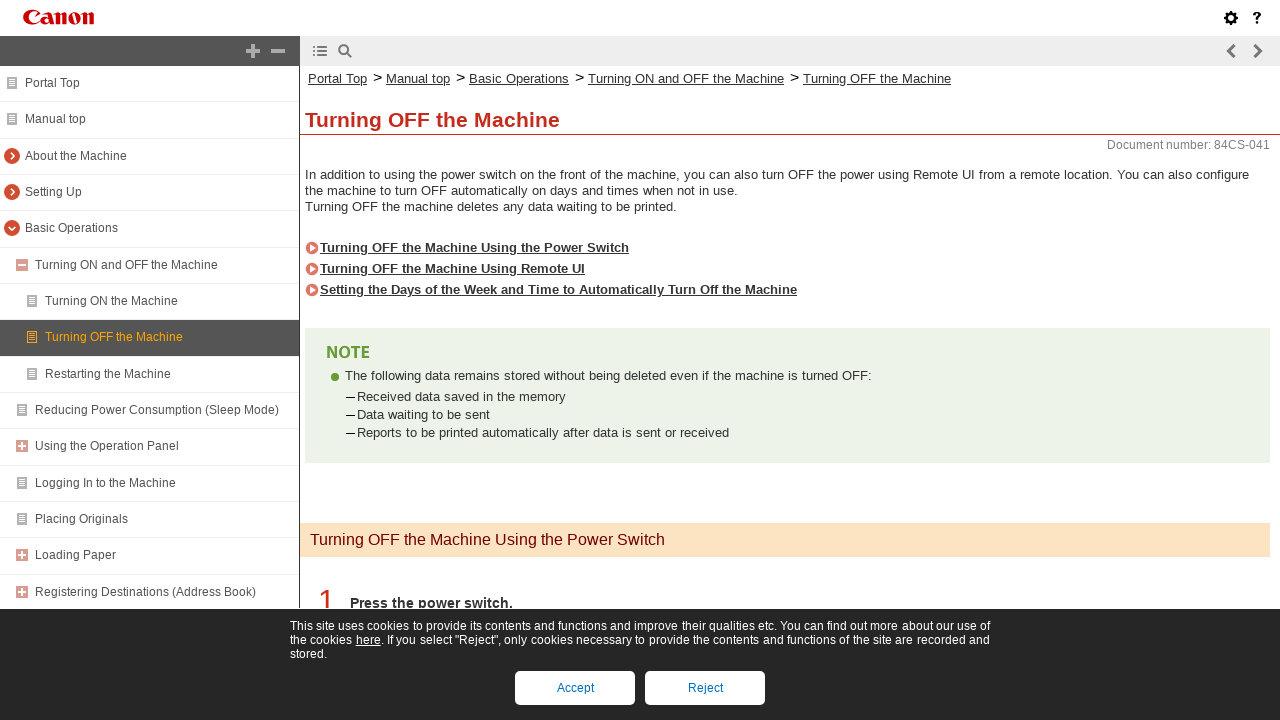

--- FILE ---
content_type: text/html
request_url: https://oip.manual.canon/USRMA-7143-zz-SSMX-1330-enUS/contents/devu-basicope-mainpow-off.html
body_size: 2528
content:
<!DOCTYPE html PUBLIC "-//W3C//DTD XHTML 1.1//EN" "http://www.w3.org/TR/xhtml11/DTD/xhtml11.dtd"><html xml:lang="en" xmlns="http://www.w3.org/1999/xhtml"><head><meta name="Generator" content="CAESAR" /><meta http-equiv="Content-Type" content="application/xhtml+xml; charset=UTF-8" /><meta http-equiv="content-style-type" content="text/css" /><meta http-equiv="content-script-type" content="text/javascript" /><meta http-equiv="X-UA-Compatible" content="IE=edge" /><meta name="keywords" content="03004_devu" /><meta name="description" content="In addition to using the power switch on the front of the machine, you can also turn OFF the power using Remote UI from a remote location. You can also configure the machine to turn OFF automatically on days and times when not in use. Turning OFF the machine deletes any data waiting to be printed." /><title>Turning OFF the Machine</title><link href="styles/style000/style.css" rel="alternate stylesheet" type="text/css" disabled="disabled" title="local" /><script type="text/javascript" charset="UTF-8" src="../jsons/resource.json"></script><script type="text/javascript" charset="UTF-8" src="../jsons/toc.json"></script><script type="text/javascript" charset="UTF-8" src="../scripts/loader.js"></script></head><body><div id="id_header" class="nocontent"><table cellpadding="0" cellspacing="0"><tr><th class="header"><span id="id_res_canon_logo"></span><span id="id_res_guide_name"></span></th><td class="header" id="id_header_include"></td></tr><tr><th class="bar" id="id_tabs"><button id="id_res_contents" class="tab_active" accesskey="c"></button><button id="id_res_search" class="tab_inactive" accesskey="s"></button></th><td class="bar"><button id="id_res_bar_icon_previous" accesskey="b" style="display: none;"></button><label id="id_res_bar_label_previous" for="id_res_bar_icon_previous"></label><button id="id_res_bar_icon_next" accesskey="n" style="display: none;"></button><label id="id_res_bar_label_next" for="id_res_bar_icon_next"></label><button id="id_res_bar_icon_print" accesskey="p" style="display: none;"></button><label id="id_res_bar_label_print" for="id_res_bar_icon_print"></label></td></tr></table></div><div id="id_panel" class="nocontent"><div id="id_panel_toc" style="display:None;"><div id="id_panel_label"><label id="id_res_chapter"></label><select id="id_chapter_select"></select></div><div id="id_toc_open_close"><a id="id_res_open_toc_all" href="#"></a><a id="id_res_close_toc_all" href="#"></a></div><ul id="id_toc"></ul><div id="id_print_all"><a id="id_res_print_all" href="#"></a></div></div><div id="id_panel_search" style="display:None;"></div></div><!--CONTENT_START--><div id="id_content"><h1><a id="03004_h1_01"></a>Turning OFF the Machine</h1><div class="lead">In addition to using the power switch on the front of the machine, you can also turn OFF the power using Remote UI from a remote location. You can also configure the machine to turn OFF automatically on days and times when not in use. <br />Turning OFF the machine deletes any data waiting to be printed.</div><div class="list_link_level0"><a href="devu-basicope-mainpow-off.html#03004_h2_01">Turning OFF the Machine Using the Power Switch</a></div><div class="list_link_level0"><a href="devu-basicope-mainpow-off.html#03004_h2_02">Turning OFF the Machine Using Remote UI</a></div><div class="list_link_level0"><a href="devu-basicope-mainpow-off.html#03004_h2_03">Setting the Days of the Week and Time to Automatically Turn Off the Machine</a></div><div class="table_note_level0"><table class="table_note_level0"><thead class="table_note_level0"><tr class="table_note_level0"><td colspan="1" rowspan="1" class="col_0 row_0 table_note_level0 table_note_level0_col_0 table_note_level0_row_0"><div class="text"><img src="./images/global_images/1T0006025239/g_style_note1_L=en-GB.gif" alt="" /></div></td></tr></thead><tbody class="table_note_level0"><tr class="table_note_level0"><td colspan="1" rowspan="1" class="col_0 row_1 table_note_level0 table_note_level0_col_0 table_note_level0_row_1"><div class="list">The following data remains stored without being deleted even if the machine is turned OFF:</div><div class="dash">Received data saved in the memory</div><div class="dash">Data waiting to be sent</div><div class="dash">Reports to be printed automatically after data is sent or received<br /></div></td></tr></tbody></table></div><h2><a id="03004_h2_01"></a>Turning OFF the Machine Using the Power Switch</h2><div class="step_number">1</div><div class="step_text">Press the power switch.</div><div class="figure_level1"><img src="./images/book_images/pubnumbers/USRMA-7143/b_T10050.gif" alt="" /></div><div class="arrow">The operation panel turns off, and the power turns OFF. <br />It may take a few minutes until the power turns OFF. Do not unplug the power cord until the power turns OFF.</div><div class="table_note_level0"><table class="table_note_level0"><thead class="table_note_level0"><tr class="table_note_level0"><td colspan="1" rowspan="1" class="col_0 row_0 table_note_level0 table_note_level0_col_0 table_note_level0_row_0"><div class="text"><img src="./images/global_images/1T0006025239/g_style_note1_L=en-GB.gif" alt="" /></div></td></tr></thead><tbody class="table_note_level0"><tr class="table_note_level0"><td colspan="1" rowspan="1" class="col_0 row_1 table_note_level0 table_note_level0_col_0 table_note_level0_row_1"><h5>Turning ON the Machine Again</h5><div class="list">Wait at least 10 seconds after turning OFF the power before turning ON the machine.</div></td></tr></tbody></table></div><h2><a id="03004_h2_02"></a>Turning OFF the Machine Using Remote UI</h2><div class="lead">Administrator privileges are required to turn OFF the machine using Remote UI.</div><div class="step_number">1</div><div class="step_text">Log in to Remote UI in System Manager Mode. <a href="devu-mng_set-rui-strt.html#10004_h1_01">Starting Remote UI</a></div><div class="step_number">2</div><div class="step_text">On the Portal page of Remote UI, click [Settings/Registration]. <a href="devu-mng_set-rui-portal.html#10005_h1_01">Portal Page of Remote UI</a></div><div class="step_number">3</div><div class="step_text">Click [Device Management] <img src="./images/book_images/b_in_arrow_right.gif" alt="" /> [Remote Shutdown].</div><div class="arrow">The [Remote Shutdown] screen is displayed.</div><div class="step_number">4</div><div class="step_text">In [Device Status], check that there are no functions operating, and then click [Execute].</div><div class="arrow">The shutdown confirmation message appears.</div><div class="step_number">5</div><div class="step_text">Click [OK].</div><div class="arrow">A screen indicating that the machine is being shut down is displayed, and then the power is turned OFF. <br />When the power is turned OFF, Remote UI is disconnected.</div><h2><a id="03004_h2_03"></a>Setting the Days of the Week and Time to Automatically Turn Off the Machine</h2><div class="lead">Configure these settings using Remote UI from a computer. You cannot use the operation panel to configure the settings. <br />Administrator privileges are required.</div><div class="step_number">1</div><div class="step_text">Log in to Remote UI in System Manager Mode. <a href="devu-mng_set-rui-strt.html#10004_h1_01">Starting Remote UI</a></div><div class="step_number">2</div><div class="step_text">On the Portal page of Remote UI, click [Settings/Registration]. <a href="devu-mng_set-rui-portal.html#10005_h1_01">Portal Page of Remote UI</a></div><div class="step_number">3</div><div class="step_text">Click [Timer Settings] <img src="./images/book_images/b_in_arrow_right.gif" alt="" /> [Edit].</div><div class="arrow">The [Edit Timer Settings] screen is displayed.</div><div class="step_number">4</div><div class="step_text">Select the [Set Auto Shutdown Weekly Timer] checkbox.</div><div class="step_number">5</div><div class="step_text">Enter a time for each day of the week you want to turn OFF the machine.</div><div class="figure_level1"><img src="./images/book_images/pubnumbers/USRMA-7143/b_S10002_C.gif" alt="" /></div><div class="text_level1">If you selected 12-hour format for the time display, select [AM] or [PM] after entering the time.</div><div class="step_number">6</div><div class="step_text">Click [OK].</div><div class="arrow">The settings are applied.</div><div class="step_number">7</div><div class="step_text">Log out from Remote UI.</div><div class="table_note_level0"><table class="table_note_level0"><thead class="table_note_level0"><tr class="table_note_level0"><td colspan="1" rowspan="1" class="col_0 row_0 table_note_level0 table_note_level0_col_0 table_note_level0_row_0"><div class="text"><img src="./images/global_images/1T0006025239/g_style_note1_L=en-GB.gif" alt="" /></div></td></tr></thead><tbody class="table_note_level0"><tr class="table_note_level0"><td colspan="1" rowspan="1" class="col_0 row_1 table_note_level0 table_note_level0_col_0 table_note_level0_row_1"><h5>Cases When the Power Will Not Turn OFF at a Specified Time</h5><div class="list">In the following cases, the power of the machine will not turn OFF at the specified time:</div><div class="dash">When the data indicator on the operation panel is lit or blinking <a href="devu-mcn-name_func-conpane.html#01013_h1_01">Operation Panel</a></div><div class="dash">When the [Menu] screen or Check Counter screen is displayed on the operation panel</div><div class="dash">When importing or exporting data</div><div class="dash">When updating the firmware</div><div class="list">One minute after the specified time, the power will turn OFF or the operation will be retried. The machine will retry to power OFF up to 10 times at 1-minute intervals. If the machine does not power OFF, the power will remain ON for that day.<br /></div></td></tr></tbody></table></div></div><!--CONTENT_END--><div id="id_footer" class="nocontent"><table cellpadding="0" cellspacing="0"><tr><th><span id="id_res_copy_right"></span></th><td id="id_footer_include"></td></tr></table></div><div id="id_breadcrumbs" class="nocontent"><a href="../index.html" id="id_res_home"></a> &gt; <a href="devu-basicope.html" id="id_level_1" toc_id="devu-basicope" title="Basic Operations" >Basic Operations</a> &gt; <a href="devu-basicope-mainpow.html" id="id_level_2" toc_id="devu-basicope-mainpow" title="Turning ON and OFF the Machine" >Turning ON and OFF the Machine</a> &gt; <a id="id_level_3" toc_id="devu-basicope-mainpow-off" title="Turning OFF the Machine" >Turning OFF the Machine</a></div><div id="id_document_number">84CS-041</div></body></html>